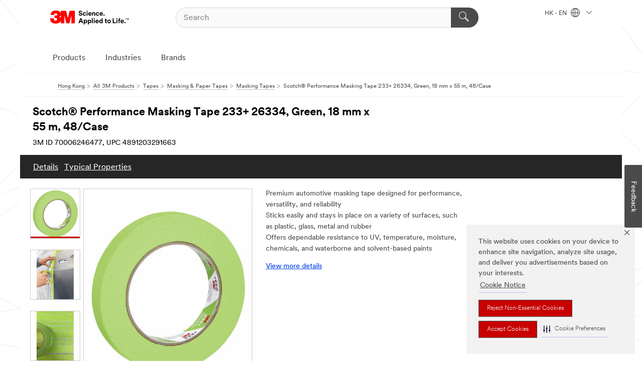

--- FILE ---
content_type: text/html; charset=UTF-8
request_url: https://www.3m.com.hk/3M/en_HK/p/d/v000180750/
body_size: 17675
content:
<!DOCTYPE html>
<html lang="en-HK">
 <head><meta http-equiv="X-UA-Compatible" content="IE=EDGE"><script type="text/javascript" src="https://cdn-prod.securiti.ai/consent/auto_blocking/0638aaa2-354a-44c0-a777-ea4db9f7bf8a/6d3a100f-42ec-432a-9c9b-3438d341d423.js"></script><script>(function(){var s=document.createElement('script');s.src='https://cdn-prod.securiti.ai/consent/cookie-consent-sdk-loader.js';s.setAttribute('data-tenant-uuid', '0638aaa2-354a-44c0-a777-ea4db9f7bf8a');s.setAttribute('data-domain-uuid', '6d3a100f-42ec-432a-9c9b-3438d341d423');s.setAttribute('data-backend-url', 'https://app.securiti.ai');s.setAttribute('data-skip-css', 'false');s.defer=true;var parent_node=document.head || document.body;parent_node.appendChild(s);})()</script><script src="https://tags.tiqcdn.com/utag/3m/3m-gca/prod/utag.sync.js"></script><script>if (typeof utag_data == 'undefined') utag_data = {};</script><style>.MMM--site-bd .mds-wrapper p{margin:0;}.mds-wrapper .mds-titleWithText_content--body p, .mds-wrapper .mds-stackableimages_container--content p, .mds-wrapper .mds-content-cards_grid_card_body .mds-font_body p, .mds-wrapper .mds-contentCTA_content--body p, .mds-wrapper .mds-accordion_content--text>p, .mds-wrapper .mds-tabs_items--content>div>p, .mds-wrapper .mds-verticaltabs_content--text>p{margin-bottom:15px;}.MMM--site-bd .mds-wrapper .mds-margin_large--bottom{margin-bottom: 20px;}.MMM--site-bd .mds-wrapper .mds-margin_large--top{margin-top: 20px;}.MMM--site-bd .mds-wrapper ol{margin:0;}.MMM--site-bd .mds-wrapper .mds-titleWithText_content--body ol, .MMM--site-bd .mds-wrapper .mds-titleWithText_content--body ul, .MMM--site-bd .mds-wrapper .mds-stackableimages_container--content ol, .MMM--site-bd .mds-wrapper .mds-stackableimages_container--content ul, .MMM--site-bd .mds-wrapper .mds-content-cards_grid_card_body .mds-font_body ol, .MMM--site-bd .mds-wrapper .mds-content-cards_grid_card_body .mds-font_body ul, .MMM--site-bd .mds-wrapper .mds-contentCTA_content--body ol, .MMM--site-bd .mds-wrapper .mds-contentCTA_content--body ul, .MMM--site-bd .mds-wrapper .mds-accordion_content--text>ol, .MMM--site-bd .mds-wrapper .mds-accordion_content--text>ul, .MMM--site-bd .mds-wrapper .mds-tabs_items--content>div>ol, .MMM--site-bd .mds-wrapper .mds-tabs_items--content>div>ul, .MMM--site-bd .mds-wrapper .mds-verticaltabs_content--text>ol, .MMM--site-bd .mds-wrapper .mds-verticaltabs_content--text>ul{padding-left: 22px;}</style>
<title>Scotch® Performance Masking Tape 233+ 26334, Green, 18 mm x 55 m, 48/Case | 3M Hong Kong</title>
  <meta charset="utf-8">
  <meta name="viewport" content="width=device-width, initial-scale=1.0">
<meta name="DCSext.Business" content="Safety & Industrial Bus Group">
<meta name="DCSext.CDC" content="BK">
<meta name="DCSext.Hierarchy" content="GPH10638">
<meta name="DCSext.SnapsPdp" content="Scotch® Performance Masking Tape 233+ 26334, Green, 18 mm x 55 m, 48/Case">
<meta name="DCSext.ewcd_url" content="Z6_79L2HO02KO3O10Q639V7L0A534 | Z6_79L2HO02KGK950QDQVV0FC16D2">
<meta name="DCSext.locale" content="en_HK">
<meta name="DCSext.page" content="CORP_SNAPS_GPH_enHK">
<meta name="DCSext.platform" content="FUZE">
<meta name="DCSext.site" content="CORP_SNAPS_GPH">
<meta name="Discontinued" content="false">
<meta name="WT.cg_n" content="Product Detail Page">
<meta name="WT.dcsvid" content="">
<meta name="WT.pn_sku" content="70006246477">
<meta name="application-name" content="MMM-ext">
<meta name="baseurl" content="https://www.3m.com.hk/3M/en_HK/p/">
<meta name="dc_coverage" content="HK">
<meta name="description" content="3M™ Performance Green Masking Tape 233+ is a premium paper masking tape, designed to perfom with collision repair, marine and other paint repair applications.  It holds strong on a variety of surfaces, yet removes cleanly, without adhesive transfer or residue. It is high conformable and provides excellent performance for challenging paint masking jobs.  It can be used on all typical car surfaces and with water or solvent based paint systems.">
<meta name="entity.categoryId" content="GPH10638">
<meta name="format-detection" content="telephone=no">
<meta name="generatedBySNAPS" content="true">
<meta http-equiv="cleartype" content="on">
<meta http-equiv="format-detection" content="telephone=no">
<meta http-equiv="imagetoolbar" content="no">
<meta name="isChild" content="true">
<meta name="isParent" content="false">
<meta name="mmm_id" content="70006246477">
<meta name="mmmsite" content="CORP_SNAPS_GPH">
<meta name="og:description" content="3M™ Performance Green Masking Tape 233+ is a premium paper masking tape, designed to perfom with collision repair, marine and other paint repair applications.  It holds strong on a variety of surfaces, yet removes cleanly, without adhesive transfer or residue. It is high conformable and provides excellent performance for challenging paint masking jobs.  It can be used on all typical car surfaces and with water or solvent based paint systems.">
<meta name="og:image" content="https://multimedia.3m.com/mws/media/238154J/3m-performance-green-masking-tape-233-18mm.jpg">
<meta name="og:title" content="Scotch® Performance Masking Tape 233+ 26334, Green, 18 mm x 55 m, 48/Case">
<meta name="og:url" content="https://www.3m.com.hk/3M/en_HK/p/d/v000180750/">
<meta name="pageType" content="FuzeProductDetail">
<meta name="mmm:serp" content="https://www.3m.com.hk/3M/en_HK/p/d/v000180750/"/>
<link rel="canonical" href="https://www.3m.com.hk/3M/en_HK/p/d/v000180750/" /><!--  <PageMap><DataObject type="server"><Attribute name="node">fd-3 | WebSphere_Portal</Attribute>
<Attribute name="placeUniquename">CORP_SNAPS_GPH</Attribute>
<Attribute name="sitebreadcrumb">Z6_79L2HO02KGK950QDQVV0FC16D2</Attribute>
<Attribute name="themeVersion">2025.12</Attribute>
<Attribute name="pageUniquename">CORP_SNAPS_GPH_enHK</Attribute>
</DataObject>
<DataObject type="page"><Attribute name="site">Z6_79L2HO02KO3O10Q639V7L0A534 | CORP_SNAPS_GPH</Attribute>
<Attribute name="currentpage">Z6_79L2HO02KGK950QDQVV0FC16D2</Attribute>
<Attribute name="currentuniquename">CORP_SNAPS_GPH_enHK</Attribute>
</DataObject>
</PageMap> --><link rel="shortcut icon" type="image/ico" href="/favicon.ico" />
<link rel="apple-touch-icon-precomposed" sizes="57x57" href="/3m_theme_assets/themes/3MTheme/assets/images/unicorn/3M_Bookmark_Icon_57x57.png" />
<link rel="apple-touch-icon-precomposed" sizes="60x60" href="/3m_theme_assets/themes/3MTheme/assets/images/unicorn/3M_Bookmark_Icon_60x60.png" />
<link rel="apple-touch-icon-precomposed" sizes="72x72" href="/3m_theme_assets/themes/3MTheme/assets/images/unicorn/3M_Bookmark_Icon_72x72.png" />
<link rel="apple-touch-icon-precomposed" sizes="76x76" href="/3m_theme_assets/themes/3MTheme/assets/images/unicorn/3M_Bookmark_Icon_76x76.png" />
<link rel="apple-touch-icon-precomposed" sizes="114x114" href="/3m_theme_assets/themes/3MTheme/assets/images/unicorn/3M_Bookmark_Icon_114x114.png" />
<link rel="apple-touch-icon-precomposed" sizes="120x120" href="/3m_theme_assets/themes/3MTheme/assets/images/unicorn/3M_Bookmark_Icon_120x120.png" />
<link rel="apple-touch-icon-precomposed" sizes="144x144" href="/3m_theme_assets/themes/3MTheme/assets/images/unicorn/3M_Bookmark_Icon_144x144.png" />
<link rel="apple-touch-icon-precomposed" sizes="152x152" href="/3m_theme_assets/themes/3MTheme/assets/images/unicorn/3M_Bookmark_Icon_152x152.png" />
<link rel="apple-touch-icon-precomposed" sizes="180x180" href="/3m_theme_assets/themes/3MTheme/assets/images/unicorn/3M_Bookmark_Icon_180x180.png" />
<meta name="msapplication-TileColor" content="#ffffff" />
<meta name="msapplication-square70x70logo" content="/3m_theme_assets/themes/3MTheme/assets/images/unicorn/smalltile.png" />
<meta name="msapplication-square150x150logo" content="/3m_theme_assets/themes/3MTheme/assets/images/unicorn/mediumtile.png" />
<meta name="msapplication-wide310x150logo" content="/3m_theme_assets/themes/3MTheme/assets/images/unicorn/widetile.png" />
<meta name="msapplication-square310x310logo" content="/3m_theme_assets/themes/3MTheme/assets/images/unicorn/largetile.png" />
<link rel="alternate" hreflang="es-GT" href="https://www.3m.com.gt/3M/es_GT/p/dc/v000180750/" /><link rel="alternate" hreflang="es-MX" href="https://www.3m.com.mx/3M/es_MX/p/dc/v000180750/" /><link rel="alternate" hreflang="fr-BE" href="https://www.3mbelgique.be/3M/fr_BE/p/dc/v000180750/" /><link rel="alternate" hreflang="es-PA" href="https://www.3m.com.pa/3M/es_PA/p/dc/v000180750/" /><link rel="alternate" hreflang="zh-TW" href="https://www.3m.com.tw/3M/zh_TW/p/dc/v000180750/" /><link rel="alternate" hreflang="zh-HK" href="https://www.3m.com.hk/3M/zh_HK/p/d/v000180750/" /><link rel="alternate" hreflang="es-HN" href="https://www.3m.com.hn/3M/es_HN/p/dc/v000180750/" /><link rel="alternate" hreflang="en-KW" href="https://www.3m.com.kw/3M/en_KW/p/dc/v000180750/" /><link rel="alternate" hreflang="hu-HU" href="https://www.3mmagyarorszag.hu/3M/hu_HU/p/dc/v000180750/" /><link rel="alternate" hreflang="es-CL" href="https://www.3mchile.cl/3M/es_CL/p/d/v000180750/" /><link rel="alternate" hreflang="da-DK" href="https://www.3mdanmark.dk/3M/da_DK/p/dc/v000180750/" /><link rel="alternate" hreflang="tr-TR" href="https://www.3m.com.tr/3M/tr_TR/p/dc/v000180750/" /><link rel="alternate" hreflang="en-JM" href="https://www.3m.com.jm/3M/en_JM/p/dc/v000180750/" /><link rel="alternate" hreflang="pt-PT" href="https://www.3m.com.pt/3M/pt_PT/p/dc/v000180750/" /><link rel="alternate" hreflang="en-US" href="https://www.3m.com/3M/en_US/p/dc/v000180750/" /><link rel="alternate" hreflang="sv-SE" href="https://www.3msverige.se/3M/sv_SE/p/dc/v000180750/" /><link rel="alternate" hreflang="es-BO" href="https://www.3m.com.bo/3M/es_BO/p/dc/v000180750/" /><link rel="alternate" hreflang="es-DO" href="https://www.3m.com.do/3M/es_DO/p/dc/v000180750/" /><link rel="alternate" hreflang="es-UY" href="https://www.3m.com.uy/3M/es_UY/p/dc/v000180750/" /><link rel="alternate" hreflang="de-CH" href="https://www.3mschweiz.ch/3M/de_CH/p/dc/v000180750/" /><link rel="alternate" hreflang="en-HR" href="https://www.3m.com.hr/3M/hr_HR/p/dc/v000180750/" /><link rel="alternate" hreflang="en-LV" href="https://www.3m.com.lv/3M/lv_LV/p/dc/v000180750/" /><link rel="alternate" hreflang="fi-FI" href="https://www.3msuomi.fi/3M/fi_FI/p/dc/v000180750/" /><link rel="alternate" hreflang="en-IL" href="https://www.3misrael.co.il/3M/en_IL/p/dc/v000180750/" /><link rel="alternate" hreflang="en-PR" href="https://www.3m.com.pr/3M/en_PR/p/dc/v000180750/" /><link rel="alternate" hreflang="fr-FR" href="https://www.3mfrance.fr/3M/fr_FR/p/dc/v000180750/" /><link rel="alternate" hreflang="de-AT" href="https://www.3maustria.at/3M/de_AT/p/dc/v000180750/" /><link rel="alternate" hreflang="fr-CH" href="https://www.3msuisse.ch/3M/fr_CH/p/dc/v000180750/" /><link rel="alternate" hreflang="no-NO" href="https://www.3mnorge.no/3M/no_NO/p/dc/v000180750/" /><link rel="alternate" hreflang="en-LB" href="https://www.3m.com/3M/en_LB/p/dc/v000180750/" /><link rel="alternate" hreflang="nl-NL" href="https://www.3mnederland.nl/3M/nl_NL/p/dc/v000180750/" /><link rel="alternate" hreflang="fr-CA" href="https://www.3mcanada.ca/3M/fr_CA/p/dc/v000180750/" /><link rel="alternate" hreflang="es-CR" href="https://www.3m.co.cr/3M/es_CR/p/dc/v000180750/" /><link rel="alternate" hreflang="en-MY" href="https://www.3m.com.my/3M/en_MY/p/dc/v000180750/" /><link rel="alternate" hreflang="es-SV" href="https://www.3m.com.sv/3M/es_SV/p/dc/v000180750/" /><link rel="alternate" hreflang="de-DE" href="https://www.3mdeutschland.de/3M/de_DE/p/dc/v000180750/" /><link rel="alternate" hreflang="en-BG" href="https://www.3mbulgaria.bg/3M/bg_BG/p/dc/v000180750/" /><link rel="alternate" hreflang="cs-CZ" href="https://www.3m.cz/3M/cs_CZ/p/dc/v000180750/" /><link rel="alternate" hreflang="en-AE" href="https://www.3mae.ae/3M/en_AE/p/dc/v000180750/" /><link rel="alternate" hreflang="pl-PL" href="https://www.3mpolska.pl/3M/pl_PL/p/dc/v000180750/" /><link rel="alternate" hreflang="en-RS" href="https://www.3m.co.rs/3M/sr_RS/p/dc/v000180750/" /><link rel="alternate" hreflang="en-EE" href="https://www.3m.com.ee/3M/et_EE/p/dc/v000180750/" /><link rel="alternate" hreflang="sk-SK" href="https://www.3mslovensko.sk/3M/sk_SK/p/dc/v000180750/" /><link rel="alternate" hreflang="en-HK" href="https://www.3m.com.hk/3M/en_HK/p/d/v000180750/" /><link rel="alternate" hreflang="en-RO" href="https://www.3m.com.ro/3M/ro_RO/p/dc/v000180750/" /><link rel="alternate" hreflang="en-IE" href="https://www.3mireland.ie/3M/en_IE/p/dc/v000180750/" /><link rel="alternate" hreflang="en-CA" href="https://www.3mcanada.ca/3M/en_CA/p/dc/v000180750/" /><link rel="alternate" hreflang="en-PK" href="https://www.3m.com.pk/3M/en_PK/p/dc/v000180750/" /><link rel="alternate" hreflang="nl-BE" href="https://www.3mbelgie.be/3M/nl_BE/p/dc/v000180750/" /><link rel="alternate" hreflang="es-ES" href="https://www.3m.com.es/3M/es_ES/p/dc/v000180750/" /><link rel="alternate" hreflang="en-MA" href="https://www.3mmaroc.ma/3M/fr_MA/p/dc/v000180750/" /><link rel="alternate" hreflang="ja-JP" href="https://www.3mcompany.jp/3M/ja_JP/p/dc/v000180750/" /><link rel="alternate" hreflang="es-CO" href="https://www.3m.com.co/3M/es_CO/p/d/v000180750/" /><link rel="alternate" hreflang="en-SI" href="https://www.3m.com/3M/sl_SI/p/dc/v000180750/" /><link rel="alternate" hreflang="en-QA" href="https://www.3m.com.qa/3M/en_QA/p/dc/v000180750/" /><link rel="alternate" hreflang="en-KZ" href="https://www.3mkazakhstan.com/3M/ru_KZ/p/dc/v000180750/" /><link rel="alternate" hreflang="en-LT" href="https://www.3mlietuva.lt/3M/lt_LT/p/dc/v000180750/" /><link rel="alternate" hreflang="es-PY" href="https://www.3m.com.py/3M/es_PY/p/dc/v000180750/" /><link rel="alternate" hreflang="en-GR" href="https://www.3mhellas.gr/3M/el_GR/p/dc/v000180750/" /><link rel="alternate" hreflang="es-EC" href="https://www.3m.com.ec/3M/es_EC/p/dc/v000180750/" /><link rel="alternate" hreflang="es-NI" href="https://www.3m.com.ni/3M/es_NI/p/dc/v000180750/" /><link rel="alternate" hreflang="en-TT" href="https://www.3m.com.tt/3M/en_TT/p/dc/v000180750/" /><link rel="alternate" hreflang="es-PE" href="https://www.3m.com.pe/3M/es_PE/p/dc/v000180750/" /><link rel="alternate" hreflang="en-PH" href="https://www.3mphilippines.com.ph/3M/en_PH/p/dc/v000180750/" /><link rel="alternate" hreflang="en-GB" href="https://www.3m.co.uk/3M/en_GB/p/dc/v000180750/" /><link rel="stylesheet" href="/3m_theme_assets/themes/3MTheme/assets/css/build/phoenix.css?v=3.183.0" />
<link rel="stylesheet" href="/3m_theme_assets/themes/3MTheme/assets/css/unicorn-icons.css?v=3.183.0" />
<link rel="stylesheet" media="print" href="/3m_theme_assets/themes/3MTheme/assets/css/build/unicorn-print.css?v=3.183.0" />
<link rel="stylesheet" href="/3m_theme_assets/static/MDS/mammoth.css?v=3.183.0" />
<!--[if IE]><![endif]-->
<!--[if (IE 8)|(IE 7)]>
<script type="text/javascript">
document.getElementById("js-main_style").setAttribute("href", "");
</script>

<![endif]-->
<!--[if lte IE 6]><![endif]-->
<script type="text/javascript" src="/3m_theme_assets/themes/3MTheme/assets/scripts/mmmSettings.js"></script><link rel="stylesheet" href="/3m_theme_assets/themes/3MTheme/assets/css/build/gsn.css" />
<link rel="stylesheet" href="/3m_theme_assets/themes/3MTheme/assets/css/static/MyAccountDropdown/MyAccountDropdown.css" />


<script>(window.BOOMR_mq=window.BOOMR_mq||[]).push(["addVar",{"rua.upush":"false","rua.cpush":"false","rua.upre":"false","rua.cpre":"false","rua.uprl":"false","rua.cprl":"false","rua.cprf":"false","rua.trans":"","rua.cook":"false","rua.ims":"false","rua.ufprl":"false","rua.cfprl":"false","rua.isuxp":"false","rua.texp":"norulematch","rua.ceh":"false","rua.ueh":"false","rua.ieh.st":"0"}]);</script>
                              <script>!function(e){var n="https://s.go-mpulse.net/boomerang/";if("False"=="True")e.BOOMR_config=e.BOOMR_config||{},e.BOOMR_config.PageParams=e.BOOMR_config.PageParams||{},e.BOOMR_config.PageParams.pci=!0,n="https://s2.go-mpulse.net/boomerang/";if(window.BOOMR_API_key="UWRYR-C88R8-XEZDS-AZ97P-LXP2F",function(){function e(){if(!o){var e=document.createElement("script");e.id="boomr-scr-as",e.src=window.BOOMR.url,e.async=!0,i.parentNode.appendChild(e),o=!0}}function t(e){o=!0;var n,t,a,r,d=document,O=window;if(window.BOOMR.snippetMethod=e?"if":"i",t=function(e,n){var t=d.createElement("script");t.id=n||"boomr-if-as",t.src=window.BOOMR.url,BOOMR_lstart=(new Date).getTime(),e=e||d.body,e.appendChild(t)},!window.addEventListener&&window.attachEvent&&navigator.userAgent.match(/MSIE [67]\./))return window.BOOMR.snippetMethod="s",void t(i.parentNode,"boomr-async");a=document.createElement("IFRAME"),a.src="about:blank",a.title="",a.role="presentation",a.loading="eager",r=(a.frameElement||a).style,r.width=0,r.height=0,r.border=0,r.display="none",i.parentNode.appendChild(a);try{O=a.contentWindow,d=O.document.open()}catch(_){n=document.domain,a.src="javascript:var d=document.open();d.domain='"+n+"';void(0);",O=a.contentWindow,d=O.document.open()}if(n)d._boomrl=function(){this.domain=n,t()},d.write("<bo"+"dy onload='document._boomrl();'>");else if(O._boomrl=function(){t()},O.addEventListener)O.addEventListener("load",O._boomrl,!1);else if(O.attachEvent)O.attachEvent("onload",O._boomrl);d.close()}function a(e){window.BOOMR_onload=e&&e.timeStamp||(new Date).getTime()}if(!window.BOOMR||!window.BOOMR.version&&!window.BOOMR.snippetExecuted){window.BOOMR=window.BOOMR||{},window.BOOMR.snippetStart=(new Date).getTime(),window.BOOMR.snippetExecuted=!0,window.BOOMR.snippetVersion=12,window.BOOMR.url=n+"UWRYR-C88R8-XEZDS-AZ97P-LXP2F";var i=document.currentScript||document.getElementsByTagName("script")[0],o=!1,r=document.createElement("link");if(r.relList&&"function"==typeof r.relList.supports&&r.relList.supports("preload")&&"as"in r)window.BOOMR.snippetMethod="p",r.href=window.BOOMR.url,r.rel="preload",r.as="script",r.addEventListener("load",e),r.addEventListener("error",function(){t(!0)}),setTimeout(function(){if(!o)t(!0)},3e3),BOOMR_lstart=(new Date).getTime(),i.parentNode.appendChild(r);else t(!1);if(window.addEventListener)window.addEventListener("load",a,!1);else if(window.attachEvent)window.attachEvent("onload",a)}}(),"".length>0)if(e&&"performance"in e&&e.performance&&"function"==typeof e.performance.setResourceTimingBufferSize)e.performance.setResourceTimingBufferSize();!function(){if(BOOMR=e.BOOMR||{},BOOMR.plugins=BOOMR.plugins||{},!BOOMR.plugins.AK){var n=""=="true"?1:0,t="",a="ck7y3iaxyzh3s2lm3gba-f-70ea044f5-clientnsv4-s.akamaihd.net",i="false"=="true"?2:1,o={"ak.v":"39","ak.cp":"832420","ak.ai":parseInt("281472",10),"ak.ol":"0","ak.cr":9,"ak.ipv":4,"ak.proto":"h2","ak.rid":"779544d6","ak.r":47376,"ak.a2":n,"ak.m":"dscx","ak.n":"essl","ak.bpcip":"18.191.141.0","ak.cport":59048,"ak.gh":"23.200.85.101","ak.quicv":"","ak.tlsv":"tls1.3","ak.0rtt":"","ak.0rtt.ed":"","ak.csrc":"-","ak.acc":"","ak.t":"1768741250","ak.ak":"hOBiQwZUYzCg5VSAfCLimQ==q5g/[base64]/SUS/fXMaIJdtPax/enzGemGl9sEKtl87DEMMLIutd7I9YdgudQP5ciVEK2olvK3vdqlX20mtWkbqghJIo9qTeyg5MIEtY0YLI/nWb74elccjHsSpEpekto+b2rCV9CH1okpPMmYCtdlg+GdLWfFLHipbzGNHm2f4hH3FwvWz8Ae6CJKo6Tp5/R7aR7zrV9cLfmjXAhKdJfLo=","ak.pv":"279","ak.dpoabenc":"","ak.tf":i};if(""!==t)o["ak.ruds"]=t;var r={i:!1,av:function(n){var t="http.initiator";if(n&&(!n[t]||"spa_hard"===n[t]))o["ak.feo"]=void 0!==e.aFeoApplied?1:0,BOOMR.addVar(o)},rv:function(){var e=["ak.bpcip","ak.cport","ak.cr","ak.csrc","ak.gh","ak.ipv","ak.m","ak.n","ak.ol","ak.proto","ak.quicv","ak.tlsv","ak.0rtt","ak.0rtt.ed","ak.r","ak.acc","ak.t","ak.tf"];BOOMR.removeVar(e)}};BOOMR.plugins.AK={akVars:o,akDNSPreFetchDomain:a,init:function(){if(!r.i){var e=BOOMR.subscribe;e("before_beacon",r.av,null,null),e("onbeacon",r.rv,null,null),r.i=!0}return this},is_complete:function(){return!0}}}}()}(window);</script></head>
<body class="MMM--bodyContain MMM--body_1440"><div class="MMM--skipMenu" id="top"><ul class="MMM--skipList"><li><a href="#js-gsnMenu">Go to HK Navigation</a></li><li><a href="#ssnMenu">Go to CORP_SNAPS_GPH Navigation</a></li><li><a href="#pageContent">Go to Page Content</a></li><li><a href="#js-searchBar">Go to Search</a></li><li><a href="#help--links">Go to Contact Information</a></li><li><a href="/3M/en_HK/company-hk/site-map/">Go to Site Map</a></li></ul>
</div>

    <div id="js-bodyWrapper" class="MMM--themeWrapper">
        <div class="m-dropdown-list_overlay"></div>
    <nav class="m-nav">      
      <div class="is-header_container h-fitWidth m-header_container">
        <div class="m-header">          
          <a href="/3M/en_HK/company-hk/" aria-label="3M Logo - Opens in a new window" class="is-3MLogo m-header_logo l-smallMarginRight h-linkNoUnderline l-centerVertically" title="3M in Hong Kong">
            <img class="h-onDesktop m-header_logoImg" src="/3m_theme_assets/themes/3MTheme/assets/images/unicorn/Logo.svg" alt="3M Logo" />
            <img class="h-notOnDesktop l-img" src="/3m_theme_assets/themes/3MTheme/assets/images/unicorn/Logo_mobile.png" alt="3M Logo" />
          </a>                          

          

<div class="m-header_search l-smallMarginRight">
  <form class="h-fitHeight" id="typeahead-root" action="/3M/en_HK/p/">
    <input id="js-searchBar" class="m-header_searchbar h-fitWidth h-fitHeight l-centerVertically is-searchbar" name="Ntt" type="search" placeholder="Search" aria-label="Search">
    <button class="m-header_searchbutton" type="submit" value="Search" aria-label="Search">
      <i class="MMM--icn MMM--icn_search color--white"></i>
    </button>
  </form>
</div>


          <div style="display: inline-block" class="h-notOnDesktop">
            <div class="m-header_menu l-centerVertically h-notOnDesktop">
              <a href="#" class="h-linkNoUnderline link--dark is-header_menuLink is-collapsed m-header_menuLink" aria-haspopup="true" aria-controls="navOptions" aria-label="Open Navigation" data-openlabel="Open Navigation" data-closelabel="Close">
                <i class="MMM--icn MMM--icn_hamburgerMenu is-header_menuIcon m-header_menuIcn"></i>
              </a>
              <i class="MMM--icn MMM--icn_close link--dark m-header_hiddenIcn m-header_menuIcn"></i>
            </div>
          </div>
          <div class="m-header--fix"></div>
        </div>
                
        
        <div class="m-header-madbar h-notOnDesktop">
          <div class="MAD-Bar">
            <div class="m-account mad-section">
              
            </div>
          </div>
        </div>
                
        <div class="m-header_overlay"></div>
        
        <!-- Profile Management Pop-Up -->

        <div class="is-dropdown h-hidden m-navbar_container">
          <div class="m-navbar_overlay h-fitHeight h-notOnMobile is-overlay h-notOnDesktop"></div>
          <div class="m-navbar">
            <div class="m-navbar_level-1 js-navbar_level-1">

              
              <div class="m-navbar_localization l-centerVertically">
                <a href="#" class="link--dark l-centerVertically is-localeToggle">HK - EN
                  <i class="MMM--icn MMM--icn_localizationGlobe l-centerVertically m-navbar_localGlobe" style="padding-left: 5px;"></i>
                  <i class="MMM--icn MMM--icn_down_arrow h-onDesktop" style="padding-left: 10px; font-size: 11px;"></i></a>
              </div>
              <div id="js-gsnMenu" class="m-navbar_nav">

                
<ul id="navOptions" role="menubar">
<li class="m-navbar_listItem">
        <a href="#" id="navbar_link-products" class="is-navbar_link m-navbar_link" aria-haspopup="true" aria-expanded="false">Products</a>
      </li><li class="m-navbar_listItem">
        <a href="#" id="navbar_link-industries" class="is-navbar_link m-navbar_link" aria-haspopup="true" aria-expanded="false">Industries</a>
      </li><li class="m-navbar_listItem">
        <a href="#" id="navbar_link-brands" class="is-navbar_link m-navbar_link" aria-haspopup="true" aria-expanded="false">Brands</a>
      </li>
</ul>
<div class="m-navbar_localOverlay is-localePopUp h-hidden">
  <div class="m-navbar_localPopup m-navbar_popup font--standard" aria-modal="true" role="dialog" aria-label="language switcher dialog">
    <button
      class="m-navbar-localClose m-btn--close color--silver is-close h-notOnDesktop"
      aria-label="Close"><i class="MMM--icn MMM--icn_close"></i></button>
    <div class="font--standard m-navbar_popupTitle">3M in Hong Kong</div>
    <form>
      <div class="font--standard m-navbar_popupOptions"><input type="radio" name="locale" value="https://www.3m.com.hk/3M/en_HK/p/d/v000180750/" id="locale-hk-en" class="m-radioInput" checked>
      	    <label class="m-radioInput_label" for="locale-hk-en">English - EN</label><br><input type="radio" name="locale" value="https://www.3m.com.hk/3M/zh_HK/p/d/v000180750/" id="locale-hk-zh" class="m-radioInput">
      	    <label class="m-radioInput_label" for="locale-hk-zh">中文 - ZH</label><br></div>
      <a href="https://www.3m.com/3M/en_US/select-location/" aria-label="Change 3M Location" class="link">Change 3M Location</a>
      <button type="submit" value="Submit" class="m-btn m-btn--red m-navbar_localeSave is-saveLocale">Save</button>
    </form>
  </div>
  <div class="m-overlay h-onDesktop is-close"></div>
</div>
              </div>
            </div>

            <div class="m-dropdown-list js-navbar_level-2">

              <!-- Dropdown Lists Header -->
<div class="m-dropdown-list_header">
  <button class="m-dropdown-list_backBtn js-dropdown-list_backBtn">
    <i class="MMM--icn MMM--icn_lt2"></i>
  </button>
  <div class="m-dropdown-list_title">
<label id="dropdown-list_products-title">Products</label>
      <label id="dropdown-list_industries-title">Industries</label>
      <label id="dropdown-list_brands-title">Brands</label>
      
  </div>
</div><!-- End of the dropdown list header --><ul id="products-list" class="l-dropdown-list_container" role="menu" aria-hidden="true"><li class="l-dropdown-list" role="menuitem">
      <a href="/3M/en_HK/p/c/abrasives/" aria-label="Abrasives" class="isInside MMM--basicLink">
        Abrasives
      </a>
    </li><li class="l-dropdown-list" role="menuitem">
      <a href="/3M/en_HK/p/c/adhesives/" aria-label="Adhesives, Sealants & Fillers" class="isInside MMM--basicLink">
        Adhesives, Sealants & Fillers
      </a>
    </li><li class="l-dropdown-list" role="menuitem">
      <a href="/3M/en_HK/p/c/automotive-parts-hardware/" aria-label="Automotive Parts & Hardware" class="isInside MMM--basicLink">
        Automotive Parts & Hardware
      </a>
    </li><li class="l-dropdown-list" role="menuitem">
      <a href="/3M/en_HK/p/c/building-materials/" aria-label="Building Materials" class="isInside MMM--basicLink">
        Building Materials
      </a>
    </li><li class="l-dropdown-list" role="menuitem">
      <a href="/3M/en_HK/p/c/cleaning-supplies/" aria-label="Cleaning Supplies" class="isInside MMM--basicLink">
        Cleaning Supplies
      </a>
    </li><li class="l-dropdown-list" role="menuitem">
      <a href="/3M/en_HK/p/c/coatings/" aria-label="Coatings" class="isInside MMM--basicLink">
        Coatings
      </a>
    </li><li class="l-dropdown-list" role="menuitem">
      <a href="/3M/en_HK/p/c/compounds-polishes/" aria-label="Compounds & Polishes" class="isInside MMM--basicLink">
        Compounds & Polishes
      </a>
    </li><li class="l-dropdown-list" role="menuitem">
      <a href="/3M/en_HK/p/c/dental-orthodontics/" aria-label="Dental & Orthodontics" class="isInside MMM--basicLink">
        Dental & Orthodontics
      </a>
    </li><li class="l-dropdown-list" role="menuitem">
      <a href="/3M/en_HK/p/c/electrical/" aria-label="Electrical" class="isInside MMM--basicLink">
        Electrical
      </a>
    </li><li class="l-dropdown-list" role="menuitem">
      <a href="/3M/en_HK/p/c/films-sheeting/" aria-label="Films & Sheeting" class="isInside MMM--basicLink">
        Films & Sheeting
      </a>
    </li><li class="l-dropdown-list" role="menuitem">
      <a href="/3M/en_HK/p/c/filtration-separation/" aria-label="Filtration & Separation" class="isInside MMM--basicLink">
        Filtration & Separation
      </a>
    </li><li class="l-dropdown-list" role="menuitem">
      <a href="/3M/en_HK/p/c/home/" aria-label="Home" class="isInside MMM--basicLink">
        Home
      </a>
    </li><li class="l-dropdown-list" role="menuitem">
      <a href="/3M/en_HK/p/c/insulation/" aria-label="Insulation" class="isInside MMM--basicLink">
        Insulation
      </a>
    </li><li class="l-dropdown-list" role="menuitem">
      <a href="/3M/en_HK/p/c/lab-supplies-testing/" aria-label="Lab Supplies & Testing" class="isInside MMM--basicLink">
        Lab Supplies & Testing
      </a>
    </li><li class="l-dropdown-list" role="menuitem">
      <a href="/3M/en_HK/p/c/lubricants/" aria-label="Lubricants" class="isInside MMM--basicLink">
        Lubricants
      </a>
    </li><li class="l-dropdown-list" role="menuitem">
      <a href="/3M/en_HK/p/c/medical/" aria-label="Medical" class="isInside MMM--basicLink">
        Medical
      </a>
    </li><li class="l-dropdown-list" role="menuitem">
      <a href="/3M/en_HK/p/c/office-supplies/" aria-label="Office Supplies" class="isInside MMM--basicLink">
        Office Supplies
      </a>
    </li><li class="l-dropdown-list" role="menuitem">
      <a href="/3M/en_HK/p/c/ppe/" aria-label="Personal Protective Equipment" class="isInside MMM--basicLink">
        Personal Protective Equipment
      </a>
    </li><li class="l-dropdown-list" role="menuitem">
      <a href="/3M/en_HK/p/c/signage-marking/" aria-label="Signage & Marking" class="isInside MMM--basicLink">
        Signage & Marking
      </a>
    </li><li class="l-dropdown-list" role="menuitem">
      <a href="/3M/en_HK/p/c/tapes/" aria-label="Tapes" class="isInside MMM--basicLink">
        Tapes
      </a>
    </li><li class="l-dropdown-list" role="menuitem">
      <a href="/3M/en_HK/p/c/tools-equipment/" aria-label="Tools & Equipment" class="isInside MMM--basicLink">
        Tools & Equipment
      </a>
    </li><li class="l-dropdown-list_last-item" role="menuitem"><a class="l-dropdown-list_view-all-products" href="/3M/en_HK/p/">View all 3M products</a>     
      <button class="m-btn js-backtoTopBtn">
        <i class="MMM--icn MMM--icn_arrowUp"></i>
      </button>
    </li></ul>
<ul id="industries-list" class="l-dropdown-list_container" role="menu" aria-hidden="true"><li class="l-dropdown-list" role="menuitem">
      <a href="/3M/en_HK/automotive-hk/" aria-label="Automotive" class="MMM--basicLink">
        Automotive
      </a>
    </li><li class="l-dropdown-list" role="menuitem">
      <a href="/3M/en_HK/commercial-solutions-hk/" aria-label="Commercial Solutions" class="MMM--basicLink">
        Commercial Solutions
      </a>
    </li><li class="l-dropdown-list" role="menuitem">
      <a href="/3M/en_HK/consumer-hk/" aria-label="Consumer Markets" class="MMM--basicLink">
        Consumer Markets
      </a>
    </li><li class="l-dropdown-list" role="menuitem">
      <a href="/3M/en_HK/design-construction-hk/" aria-label="Design & Construction" class="MMM--basicLink">
        Design & Construction
      </a>
    </li><li class="l-dropdown-list" role="menuitem">
      <a href="/3M/en_HK/electronics-hk/" aria-label="Electronics" class="MMM--basicLink">
        Electronics
      </a>
    </li><li class="l-dropdown-list" role="menuitem">
      <a href="/3M/en_HK/energy-hk/" aria-label="Energy" class="MMM--basicLink">
        Energy
      </a>
    </li><li class="l-dropdown-list" role="menuitem">
      <a href="/3M/en_HK/manufacturing-hk/" aria-label="Manufacturing" class="MMM--basicLink">
        Manufacturing
      </a>
    </li><li class="l-dropdown-list" role="menuitem">
      <a href="/3M/en_HK/safety-hk/" aria-label="Safety" class="MMM--basicLink">
        Safety
      </a>
    </li><li class="l-dropdown-list" role="menuitem">
      <a href="/3M/en_HK/transportation-hk/" aria-label="Transportation" class="MMM--basicLink">
        Transportation
      </a>
    </li><div class="l-dropdown-list_industries-image">
      <img class="img img_stretch mix-MMM--img_fancy" src="https://multimedia.3m.com/mws/media/1812021O/industry-feature-image.png" alt="An auto factory worker inspecting car production line.">
      <p>At 3M, we discover and innovate in nearly every industry to help solve problems around the world.</p>
    </div></ul>
<ul id="brands-list" class="l-dropdown-list_container" role="menu" aria-hidden="true"><li class="l-dropdown-list l-dropdown-list_brands" role="menuitem">  
      <div class="l-dropdown-logo_container">
        <div class="l-dropdown-logo_sprite">
          <img src="https://multimedia.3m.com/mws/media/1815182O/littmann-brand-logo.png" alt="3M™ Littmann® Stethoscopes">
        </div>
        <label class="l-dropdown-logo_label">3M™ Littmann® Stethoscopes</label>
      </div>  
      <div class="l-dropdown-links_container"><a class="m-btn m-btn--red m-btn--fullWidth" href="/3M/en_HK/p/c/b/littmann/" aria-label="3M™ Littmann® Stethoscopes Products" >Products</a>
      </div>
    </li><li class="l-dropdown-list l-dropdown-list_brands" role="menuitem">  
      <div class="l-dropdown-logo_container">
        <div class="l-dropdown-logo_sprite">
          <img src="https://multimedia.3m.com/mws/media/1952563O/command-hong-kong.png" alt="Command™">
        </div>
        <label class="l-dropdown-logo_label">Command™</label>
      </div>  
      <div class="l-dropdown-links_container"><a class="m-btn m-btn--red m-btn--fullWidth" href="/3M/en_HK/p/c/b/command/" aria-label="Command™ Products" >Products</a><a href="https://www.command.com.hk/3M/en_HK/command-hk/" class="m-btn m-btn--light m-btn--fullWidth" aria-label="Command™ Brand site">Brand site<i class="MMM--icn MMM--icn_arrowJump"></i></a>
      </div>
    </li><li class="l-dropdown-list l-dropdown-list_brands" role="menuitem">  
      <div class="l-dropdown-logo_container">
        <div class="l-dropdown-logo_sprite">
          <img src="https://multimedia.3m.com/mws/media/1815180O/filtrete-brand-logo.png" alt="Filterete™">
        </div>
        <label class="l-dropdown-logo_label">Filterete™</label>
      </div>  
      <div class="l-dropdown-links_container"><a class="m-btn m-btn--red m-btn--fullWidth" href="/3M/en_HK/p/c/b/filtrete/" aria-label="Filterete™ Products" >Products</a><a href="https://filtrete.3m.com.hk/3M/en_HK/filtrete-hk/" class="m-btn m-btn--light m-btn--fullWidth" aria-label="Filterete™ Brand site">Brand site<i class="MMM--icn MMM--icn_arrowJump"></i></a>
      </div>
    </li><li class="l-dropdown-list l-dropdown-list_brands" role="menuitem">  
      <div class="l-dropdown-logo_container">
        <div class="l-dropdown-logo_sprite">
          <img src="https://multimedia.3m.com/mws/media/1815181O/futuro-brand-logo.png" alt="Futuro™">
        </div>
        <label class="l-dropdown-logo_label">Futuro™</label>
      </div>  
      <div class="l-dropdown-links_container"><a class="m-btn m-btn--red m-btn--fullWidth" href="/3M/en_HK/p/c/b/futuro/" aria-label="Futuro™ Products" >Products</a><a href="https://www.futuro.com.hk/3M/en_HK/futuro-hk/" class="m-btn m-btn--light m-btn--fullWidth" aria-label="Futuro™ Brand site">Brand site<i class="MMM--icn MMM--icn_arrowJump"></i></a>
      </div>
    </li><li class="l-dropdown-list l-dropdown-list_brands" role="menuitem">  
      <div class="l-dropdown-logo_container">
        <div class="l-dropdown-logo_sprite">
          <img src="https://multimedia.3m.com/mws/media/1815183O/nexcare-brand-logo.png" alt="Nexcare™">
        </div>
        <label class="l-dropdown-logo_label">Nexcare™</label>
      </div>  
      <div class="l-dropdown-links_container"><a class="m-btn m-btn--red m-btn--fullWidth" href="/3M/en_HK/p/c/b/nexcare/" aria-label="Nexcare™ Products" >Products</a><a href="https://www.nexcare.com.hk/3M/en_HK/nexcare-hk/" class="m-btn m-btn--light m-btn--fullWidth" aria-label="Nexcare™ Brand site">Brand site<i class="MMM--icn MMM--icn_arrowJump"></i></a>
      </div>
    </li><li class="l-dropdown-list l-dropdown-list_brands" role="menuitem">  
      <div class="l-dropdown-logo_container">
        <div class="l-dropdown-logo_sprite">
          <img src="https://multimedia.3m.com/mws/media/1815184O/post-it-brand-logo.png" alt="Post-it®">
        </div>
        <label class="l-dropdown-logo_label">Post-it®</label>
      </div>  
      <div class="l-dropdown-links_container"><a class="m-btn m-btn--red m-btn--fullWidth" href="/3M/en_HK/p/c/b/post-it/" aria-label="Post-It® Products" >Products</a>
      </div>
    </li><li class="l-dropdown-list l-dropdown-list_brands" role="menuitem">  
      <div class="l-dropdown-logo_container">
        <div class="l-dropdown-logo_sprite">
          <img src="https://multimedia.3m.com/mws/media/1950553O/scotch-brite-hong-kong.png" alt="Scotch-Brite™">
        </div>
        <label class="l-dropdown-logo_label">Scotch-Brite™</label>
      </div>  
      <div class="l-dropdown-links_container"><a class="m-btn m-btn--red m-btn--fullWidth" href="/3M/en_HK/p/c/b/scotch-brite/" aria-label="Scotch-Brite™ Products" >Products</a><a href="https://www.scotch-brite.com.hk/3M/en_HK/scotch-brite-hk/" class="m-btn m-btn--light m-btn--fullWidth" aria-label="Scotch-Brite™ Brand site">Brand site<i class="MMM--icn MMM--icn_arrowJump"></i></a>
      </div>
    </li><li class="l-dropdown-list l-dropdown-list_brands" role="menuitem">  
      <div class="l-dropdown-logo_container">
        <div class="l-dropdown-logo_sprite">
          <img src="https://multimedia.3m.com/mws/media/1815185O/scotch-brand-brand-logo.png" alt="Scotch™">
        </div>
        <label class="l-dropdown-logo_label">Scotch™</label>
      </div>  
      <div class="l-dropdown-links_container"><a class="m-btn m-btn--red m-btn--fullWidth" href="/3M/en_HK/p/c/b/scotch/" aria-label="Scotch™ Products" >Products</a>
      </div>
    </li>  
  <li class="l-dropdown-list_viewbrands"></li>
</ul>

            </div>            
          </div>
        </div>
      </div>
    </nav>
    <div class="m-navbar_profileOverlay is-profileToggle is-close h-hidden"></div>
    <div class="m-navbar_signInOverlay m-overlay is-signInToggle is-close h-hidden"></div>
<div class="MMM--site-bd">
  <div class="MMM--grids" id="pageContent">
  <div class="MMM--siteNav">
  <div class="MMM--breadcrumbs_theme">
  <ol class="MMM--breadcrumbs-list" itemscope itemtype="https://schema.org/BreadcrumbList"><li itemprop="itemListElement" itemscope itemtype="https://schema.org/ListItem"><a href="/3M/en_HK/company-hk/" itemprop="item"><span itemprop="name">Hong Kong</span></a><i class="MMM--icn MMM--icn_breadcrumb"></i>
          <meta itemprop="position" content="1" /></li><li itemprop="itemListElement" itemscope itemtype="https://schema.org/ListItem"><a href="/3M/en_HK/p/" itemprop="item"><span itemprop="name">All 3M Products</span></a><i class="MMM--icn MMM--icn_breadcrumb"></i>
          <meta itemprop="position" content="2" /></li><li itemprop="itemListElement" itemscope itemtype="https://schema.org/ListItem"><a href="https://www.3m.com.hk/3M/en_HK/p/c/tapes/" itemprop="item"><span itemprop="name">Tapes</span></a><i class="MMM--icn MMM--icn_breadcrumb"></i>
          <meta itemprop="position" content="3" /></li><li itemprop="itemListElement" itemscope itemtype="https://schema.org/ListItem"><a href="https://www.3m.com.hk/3M/en_HK/p/c/tapes/masking-paper-tapes/" itemprop="item"><span itemprop="name">Masking & Paper Tapes</span></a><i class="MMM--icn MMM--icn_breadcrumb"></i>
          <meta itemprop="position" content="4" /></li><li itemprop="itemListElement" itemscope itemtype="https://schema.org/ListItem"><a href="https://www.3m.com.hk/3M/en_HK/p/c/tapes/masking-paper-tapes/masking-tapes/" itemprop="item"><span itemprop="name">Masking Tapes</span></a><i class="MMM--icn MMM--icn_breadcrumb"></i>
          <meta itemprop="position" content="5" /></li><li itemprop="itemListElement" itemscope itemtype="https://schema.org/ListItem"><span itemprop="name">Scotch® Performance Masking Tape 233+ 26334, Green, 18 mm x 55 m, 48/Case</span><link itemprop="url" href="#"><meta itemprop="position" content="6" /></li></ol>
  
</div>

        </div><div class="hiddenWidgetsDiv">
	<!-- widgets in this container are hidden in the UI by default -->
	<div class='component-container ibmDndRow hiddenWidgetsContainer id-Z7_79L2HO02KGK950QDQVV0FC16D7' name='ibmHiddenWidgets' ></div><div style="clear:both"></div>
</div>

<div class="MMM--grids">
  <div class='component-container MMM--grids-col_single MMM--grids-col ibmDndColumn id-Z7_79L2HO02KGK950QDQVV0FC16T0' name='ibmMainContainer' ><div class='component-control id-Z7_79L2HO02KGK950QDQVV0FC1M61' ><span id="Z7_79L2HO02KGK950QDQVV0FC1M61"></span><html><head><meta name="viewport" content="width=device-width"/><script>window.__INITIAL_DATA = {"isParent":false,"productDetails":{"hasMoreOptions":false,"imageUrl":"https://multimedia.3m.com/mws/media/238154J/3m-performance-green-masking-tape-233-18mm.jpg","altText":"Scotch(R) Performance Masking Tape 233+, 18 mm x 55 m","name":"Scotch® Performance Masking Tape 233+ 26334, Green, 18 mm x 55 m, 48/Case","bazaarVoiceProductFamily":["Scotch® Performance Masking Tape 233+"],"stockNumber":"70006246477","originalMmmid":"70006246477","upc":"4891203291663","shortDescription":"3M™ Performance Green Masking Tape 233+ is a premium paper masking tape, designed to perfom with collision repair, marine and other paint repair applications.  It holds strong on a variety of surfaces, yet removes cleanly, without adhesive transfer or residue. It is high conformable and provides excellent performance for challenging paint masking jobs.  It can be used on all typical car surfaces and with water or solvent based paint systems.","longDescription":"[base64]","divisionName":"Safety & Industrial Bus Group","divisionCode":"BK","categoryId":"GPH10638","industryId":"","canonical":"https://www.3m.com.hk/3M/en_HK/p/d/v000180750/","discontinued":false},"benefits":["Premium automotive masking tape designed for performance, versatility, and reliability","Sticks easily and stays in place on a variety of surfaces, such as plastic, glass, metal and rubber","Offers dependable resistance to UV, temperature, moisture, chemicals, and waterborne and solvent-based paints","Premium paper backing resists breaking, lifting, and edge curl for easy application","Easy to use and remove cleanly with less slivering, preventing transfers and bleed-throughs","Developed to provide high conformability with clean removal","Special backside release coating that minimizes unwind force, reducing wrinkling and paint blow-by","Non-solvent adhesive formulation"],"classificationAttributes":[{"label":"Acid Free","identifier":"attra651","values":["Yes"],"assignment":"techspec"},{"label":"Adhesive Color","identifier":"nspx413to8a0t","values":["Transparent"],"assignment":"techspec"},{"label":"Adhesive Type","identifier":"jhh7hmmlj7","values":["Rubber"],"assignment":"techspec"},{"label":"Applications","identifier":"6xxzw31vvz","values":["Overspray Protection","Aperture Masking","Masking Solution","Masking for Painting","Jamb Masking","Paint Masking"],"assignment":"techspec"},{"label":"Backing (Carrier) Material","identifier":"attrh112","values":["Crepe Paper"],"assignment":"techspec"},{"label":"Brands","identifier":"brand0","values":["3M™"]},{"label":"Clean Removal","identifier":"pvetd8","values":["Yes"],"assignment":"techspec"},{"label":"Core Material","identifier":"gsfvf4d133","values":["Paper"],"assignment":"techspec"},{"label":"Core Size (metric)","identifier":"attra1171","values":["74.7 mm"],"assignment":"techspec"},{"label":"Dispenser","identifier":"ntbb9911gq","values":["No"],"assignment":"techspec"},{"label":"Elongation at Break","identifier":"attra708","values":["14%"],"assignment":"techspec"},{"label":"Indoor/Outdoor","identifier":"vp079393j1","values":["Indoor"],"assignment":"techspec"},{"label":"Industries","identifier":"da_2szv3s9lqd","values":["Automotive"],"assignment":"marketing"},{"label":"Maximum Operating Temperature (Celsius)","identifier":"165tm02q5j","values":["121 °C"],"assignment":"techspec"},{"label":"Minimum Operating Temperature (Celsius)","identifier":"attrg211","values":["5 °C"],"assignment":"techspec"},{"label":"Opacity","identifier":"p1rvkns5mf8seu","values":["Opaque"],"assignment":"techspec"},{"label":"Overall Length (Metric)","identifier":"attrh778","values":["55 Meter"],"assignment":"techspec_dimensions"},{"label":"Overall Thickness (Metric)","identifier":"attrh771","values":["0.17 mm"],"assignment":"techspec_dimensions"},{"label":"Overall Width (Metric)","identifier":"attrh776","values":["18 mm"],"assignment":"techspec_dimensions"},{"label":"Performance Level","identifier":"np6os2lbbsk75","values":["Best"],"assignment":"marketing"},{"label":"Product Color","identifier":"attra1798","values":["Green"],"assignment":"techspec"},{"label":"Removal Time","identifier":"zs4cgxmw5z","values":["1 day"],"assignment":"techspec"},{"label":"Shelf Life","identifier":"gsk6dpr9nj","values":["24 Month"],"assignment":"techspec"},{"label":"Surface Type","identifier":"n1djom88c83u6o","values":["Rubber","Painted Surface","Plastic"],"assignment":"techspec"},{"label":"Tensile Strength (metric)","identifier":"attra347","values":["101 N/25mm"],"assignment":"techspec_dimensions"},{"label":"UV Resistant","identifier":"h4fjrz6398","values":["Yes"],"assignment":"techspec"},{"label":"Units per Case","identifier":"3ks7chm1dz","values":["48.0"],"assignment":"packaging"}],"breadCrumb":[{"value":"All Products","removeUrl":"https://www.3m.com.hk/3M/en_HK/p/","gphId":"GPH19999"},{"value":"Tapes","removeUrl":"https://www.3m.com.hk/3M/en_HK/p/c/tapes/","gphId":"GPH10113"},{"value":"Masking & Paper Tapes","removeUrl":"https://www.3m.com.hk/3M/en_HK/p/c/tapes/masking-paper-tapes/","gphId":"GPH11408"},{"value":"Masking Tapes","removeUrl":"https://www.3m.com.hk/3M/en_HK/p/c/tapes/masking-paper-tapes/masking-tapes/","gphId":"GPH10638"},{"value":"Scotch® Performance Masking Tape 233+ 26334, Green, 18 mm x 55 m, 48/Case"}],"media":[{"url":"https://multimedia.3m.com/mws/media/238154J/3m-performance-green-masking-tape-233-18mm.jpg","altText":"Scotch(R) Performance Masking Tape 233+, 18 mm x 55 m","usageCode":"main_image"},{"url":"https://multimedia.3m.com/mws/media/2051356J/scotch-performance-green-masking-tape-233.jpg","urlPattern":"https://multimedia.3m.com/mws/media/2051356<R>/scotch-performance-green-masking-tape-233.jpg","mimeType":"image/jpeg","altText":"application9.jpg","usageCode":"8","dmrId":"2051356"},{"url":"https://multimedia.3m.com/mws/media/2051362J/scotch-performance-green-masking-tape-233.jpg","urlPattern":"https://multimedia.3m.com/mws/media/2051362<R>/scotch-performance-green-masking-tape-233.jpg","mimeType":"image/jpeg","altText":"image1.jpg","usageCode":"8","dmrId":"2051362"},{"url":"https://multimedia.3m.com/mws/media/2367951J/3m-masking-application-green-high-performance-masking-tape-233-on-premium-masking-film.jpg","urlPattern":"https://multimedia.3m.com/mws/media/2367951<R>/3m-masking-application-green-high-performance-masking-tape-233-on-premium-masking-film.jpg","mimeType":"image/jpeg","altText":"3m-aad-233-on-premium-masking-film.jpg","usageCode":"8","dmrId":"2367951"}],"mediaMore":true,"moreOptions":{"baseId":"70006246477","terminalCategory":"GPH10638","totalSelected":1,"childHasCcSubId":false,"displayTable":false,"options":[]},"mediaOffset":3,"mediaMoreCount":2,"ctaInfo":{},"replacement":{"discontinued":false,"is_product_new":false},"keywords":[],"hreflang":{"en_KW":"https://www.3m.com.kw/3M/en_KW/p/dc/v000180750/","de_AT":"https://www.3maustria.at/3M/de_AT/p/dc/v000180750/","en_GR":"https://www.3mhellas.gr/3M/el_GR/p/dc/v000180750/","en_KZ":"https://www.3mkazakhstan.com/3M/ru_KZ/p/dc/v000180750/","es_EC":"https://www.3m.com.ec/3M/es_EC/p/dc/v000180750/","en_PH":"https://www.3mphilippines.com.ph/3M/en_PH/p/dc/v000180750/","cs_CZ":"https://www.3m.cz/3M/cs_CZ/p/dc/v000180750/","en_LB":"https://www.3m.com/3M/en_LB/p/dc/v000180750/","hu_HU":"https://www.3mmagyarorszag.hu/3M/hu_HU/p/dc/v000180750/","es_UY":"https://www.3m.com.uy/3M/es_UY/p/dc/v000180750/","en_PK":"https://www.3m.com.pk/3M/en_PK/p/dc/v000180750/","en_TT":"https://www.3m.com.tt/3M/en_TT/p/dc/v000180750/","es_MX":"https://www.3m.com.mx/3M/es_MX/p/dc/v000180750/","sk_SK":"https://www.3mslovensko.sk/3M/sk_SK/p/dc/v000180750/","en_PR":"https://www.3m.com.pr/3M/en_PR/p/dc/v000180750/","es_ES":"https://www.3m.com.es/3M/es_ES/p/dc/v000180750/","en_HK":"https://www.3m.com.hk/3M/en_HK/p/d/v000180750/","en_LT":"https://www.3mlietuva.lt/3M/lt_LT/p/dc/v000180750/","nl_NL":"https://www.3mnederland.nl/3M/nl_NL/p/dc/v000180750/","en_HR":"https://www.3m.com.hr/3M/hr_HR/p/dc/v000180750/","en_LV":"https://www.3m.com.lv/3M/lv_LV/p/dc/v000180750/","en_QA":"https://www.3m.com.qa/3M/en_QA/p/dc/v000180750/","nl_BE":"https://www.3mbelgie.be/3M/nl_BE/p/dc/v000180750/","sv_SE":"https://www.3msverige.se/3M/sv_SE/p/dc/v000180750/","da_DK":"https://www.3mdanmark.dk/3M/da_DK/p/dc/v000180750/","en_MA":"https://www.3mmaroc.ma/3M/fr_MA/p/dc/v000180750/","es_NI":"https://www.3m.com.ni/3M/es_NI/p/dc/v000180750/","en_IE":"https://www.3mireland.ie/3M/en_IE/p/dc/v000180750/","en_EE":"https://www.3m.com.ee/3M/et_EE/p/dc/v000180750/","en_US":"https://www.3m.com/3M/en_US/p/dc/v000180750/","en_AE":"https://www.3mae.ae/3M/en_AE/p/dc/v000180750/","es_BO":"https://www.3m.com.bo/3M/es_BO/p/dc/v000180750/","en_IL":"https://www.3misrael.co.il/3M/en_IL/p/dc/v000180750/","no_NO":"https://www.3mnorge.no/3M/no_NO/p/dc/v000180750/","en_MY":"https://www.3m.com.my/3M/en_MY/p/dc/v000180750/","pl_PL":"https://www.3mpolska.pl/3M/pl_PL/p/dc/v000180750/","fr_BE":"https://www.3mbelgique.be/3M/fr_BE/p/dc/v000180750/","tr_TR":"https://www.3m.com.tr/3M/tr_TR/p/dc/v000180750/","fr_FR":"https://www.3mfrance.fr/3M/fr_FR/p/dc/v000180750/","ja_JP":"https://www.3mcompany.jp/3M/ja_JP/p/dc/v000180750/","de_DE":"https://www.3mdeutschland.de/3M/de_DE/p/dc/v000180750/","es_SV":"https://www.3m.com.sv/3M/es_SV/p/dc/v000180750/","en_RO":"https://www.3m.com.ro/3M/ro_RO/p/dc/v000180750/","zh_TW":"https://www.3m.com.tw/3M/zh_TW/p/dc/v000180750/","de_CH":"https://www.3mschweiz.ch/3M/de_CH/p/dc/v000180750/","zh_HK":"https://www.3m.com.hk/3M/zh_HK/p/d/v000180750/","en_RS":"https://www.3m.co.rs/3M/sr_RS/p/dc/v000180750/","en_BG":"https://www.3mbulgaria.bg/3M/bg_BG/p/dc/v000180750/","es_CO":"https://www.3m.com.co/3M/es_CO/p/d/v000180750/","es_GT":"https://www.3m.com.gt/3M/es_GT/p/dc/v000180750/","en_JM":"https://www.3m.com.jm/3M/en_JM/p/dc/v000180750/","es_CL":"https://www.3mchile.cl/3M/es_CL/p/d/v000180750/","es_PE":"https://www.3m.com.pe/3M/es_PE/p/dc/v000180750/","fr_CA":"https://www.3mcanada.ca/3M/fr_CA/p/dc/v000180750/","es_CR":"https://www.3m.co.cr/3M/es_CR/p/dc/v000180750/","es_PA":"https://www.3m.com.pa/3M/es_PA/p/dc/v000180750/","fr_CH":"https://www.3msuisse.ch/3M/fr_CH/p/dc/v000180750/","en_SI":"https://www.3m.com/3M/sl_SI/p/dc/v000180750/","fi_FI":"https://www.3msuomi.fi/3M/fi_FI/p/dc/v000180750/","en_GB":"https://www.3m.co.uk/3M/en_GB/p/dc/v000180750/","es_HN":"https://www.3m.com.hn/3M/es_HN/p/dc/v000180750/","en_CA":"https://www.3mcanada.ca/3M/en_CA/p/dc/v000180750/","es_DO":"https://www.3m.com.do/3M/es_DO/p/dc/v000180750/","es_PY":"https://www.3m.com.py/3M/es_PY/p/dc/v000180750/","pt_PT":"https://www.3m.com.pt/3M/pt_PT/p/dc/v000180750/"},"translations":{"play":"Play","viewBuyingOptions":"View buying options","techDataSheet":"Tech Data Sheet","clearAll":"Clear all","chatUnavailable":"Chat unavailable","plusXMore":"+# more","userInstructions":"User Instructions","price":"Price","faq":"Frequently asked questions","options":"options","whereToBuy":"Where to buy","legalDisclaimer":"Legal disclaimer","viewLegalDisclaimer":"View legal disclaimer","productOptions":"Product options","replacedBy":"Replaced by","clickTapZoom":"Click or tap image to zoom in","upc":"UPC","hoverImageZoom":"Hover over image to zoom in","thankYouMessage":"Our Goal is to respond to your request within 24 hours. Some questions, however, may need further investigation to provide you with appropriate response.","viewMoreDetails":"View more details","notApplicable":"Not Applicable","productNameID":"Product Name and IDs","recentlyViewed":"Recently viewed","supportDescription":"Need help finding the right product for your project? Contact us if you need product, technical or application advice or want to collaborate with a 3M technical specialist {#}","showMore":"Show more","frequentBoughtTogether":"Related products","emailRequired":"Enter your email address","allResults":"All Results","lastName":"Last name (optional)","dragSpin":"Drag to spin","stockNumber":"Stock #","loveToHearFeedback":"We'd love to hear from you. Please leave us some feedback as we are always trying to improve our experiences. ","dimensionsClassifications":"Dimensions and Classifications ","disclaimerURL":"https://www.3m.com/3M/en_US/company-us/privacy-policy/","nsn":"NSN","availability":"Availability","matching":"matching","products":"Products","customerReviews":"Customer reviews","disclaimerOpening":"The information you provide on this Contact Us form will be used to respond to your request and as further described in our","pageTop":"Top","close":"Close","product":"product","more":"More","messageUsHeader":"Message us","change":"Change","viewAllProductOptions":"View all X product options","highlights":"Highlights","safetyDataSheet":"Safety Data Sheet","specificationsAlternate":"Typical Properties","emailAddressRetype":"Retype your email address","frequentlyViewedResources":"Frequently viewed resources","partNumber":"Part Number","selectProductOptionsForIDs":"Select product options for IDs","open":"Open","invalidEmailAddress":"Invalid email address","country":"3M Hong Kong","thankYouHeader":"Thank you for contacting 3M","documentNumber":"Document Number","relatedProducts":"Similar products","threeSixtySpin":"360","specifications":"Specifications","closeSection":"Close this section","emailAddress":"Email address","similarProducts":"Similar products","emailAddressFailure":"Email addresses do not match","reviews":"Reviews","learnWTB":"Learn where to buy","supportTitle":"Connect with us. We’re here to help.","details":"Details","frequentlyBoughtTogetherTemp":"Frequently bought together","all":"All","messageUsIntro":"We welcome your questions and comments about 3M Products and only use the information you provide to respond to your message.","loadMore":"Load more","less":"Less","productNumber":"3M Product Number","done":"Done","selectOptionsTooltip":"Select product options ","firstName":"First name (optional)","requiredProductsZone":"Required products","helpMakeBetter":"Help us make our site better","optionsAvailable":"Options available","support":"Support","viewAllResources":"View all resources","next":"Next","submit":"Submit","disclaimerClosing":"Please be aware that this information (including the original and the subsequent reply) may be transferred to a server located in the U.S. for metrics and storage. If you do not consent to this use of your personal information, please do not use the Contact Us system.","chatLive":"Chat live","priceList":"Price List","wtbUnavailable":"No distributors available","messageDetails":"Please be as detailed as possible:","of":"of","showingOfProducts":"Showing X of X products","suggestedApplications":"Suggested applications","relatedProductsTemp":"Related products","changeOptions":"Change options","ajaxError":"AJAX error","resources":"Resources","discontinued":"Discontinued","message":"Message","sendFeedback":"Send feedback","messageRequired":"Please provide a message.","disclaimerPunctuation":".","disclaimerLinkText":"Internet Privacy Policy","currentProduct":"Current product"},"highlightRichContent":false,"disableRichContent":false,"richContent":{},"disclaimerInfo":{},"displayController":{"showReviews":false,"showSupport":false,"showDetails":true,"showResources":false,"showRequiredProducts":false,"relatedProducts":false,"showDisclaimerInfo":false,"similarProducts":false,"classificationAttributes":true},"secondaryPageTitle":"","primaryPageTitle":"Scotch® Performance Masking Tape 233+ 26334, Green, 18 mm x 55 m, 48/Case","canonicalUrl":"https://www.3m.com.hk/3M/en_HK/p/d/v000180750/","locale":"en_HK","uniqueName":"CORP_SNAPS_GPH_enHK","brandedSite":"","endpoints":{"snapServerUrl":"https://www.3m.com.hk/snaps2/","moreResources":"https://www.3m.com.hk/snaps2/api/pdp/moreResources/https/www.3m.com.hk/3M/en_HK/p/d/v000180750","moreMedia":"https://www.3m.com.hk/snaps2/api/pdp/moreMedia/https/www.3m.com.hk/3M/en_HK/p/d/v000180750","moreRelatedProducts":"https://www.3m.com.hk/snaps2/api/pdp/moreRelatedProducts/https/www.3m.com.hk/3M/en_HK/p/d/v000180750","productOptions":"https://www.3m.com.hk/snaps2/api/pdp/productOptions/https/www.3m.com.hk/3M/en_HK/p/v000180750","similarProductsCompare":"https://www.3m.com.hk/snaps2/api/compare/https/www.3m.com.hk/3M/en_HK/p/d/","moreRequiredProducts":"https://www.3m.com.hk/snaps2/api/pdp/moreRequiredProducts/https/www.3m.com.hk/3M/en_HK/p/d/v000180750"},"pageKey":"d","fuzeRequest":true}
</script><style>#SNAPS2_root{visibility: hidden;opacity: 0;} 
 </style>
<script>(window.BOOMR_mq=window.BOOMR_mq||[]).push(["addVar",{"rua.upush":"false","rua.cpush":"false","rua.upre":"false","rua.cpre":"false","rua.uprl":"false","rua.cprl":"false","rua.cprf":"false","rua.trans":"","rua.cook":"false","rua.ims":"false","rua.ufprl":"false","rua.cfprl":"false","rua.isuxp":"false","rua.texp":"norulematch","rua.ceh":"false","rua.ueh":"false","rua.ieh.st":"0"}]);</script>
                              <script>!function(e){var n="https://s.go-mpulse.net/boomerang/";if("False"=="True")e.BOOMR_config=e.BOOMR_config||{},e.BOOMR_config.PageParams=e.BOOMR_config.PageParams||{},e.BOOMR_config.PageParams.pci=!0,n="https://s2.go-mpulse.net/boomerang/";if(window.BOOMR_API_key="UWRYR-C88R8-XEZDS-AZ97P-LXP2F",function(){function e(){if(!o){var e=document.createElement("script");e.id="boomr-scr-as",e.src=window.BOOMR.url,e.async=!0,i.parentNode.appendChild(e),o=!0}}function t(e){o=!0;var n,t,a,r,d=document,O=window;if(window.BOOMR.snippetMethod=e?"if":"i",t=function(e,n){var t=d.createElement("script");t.id=n||"boomr-if-as",t.src=window.BOOMR.url,BOOMR_lstart=(new Date).getTime(),e=e||d.body,e.appendChild(t)},!window.addEventListener&&window.attachEvent&&navigator.userAgent.match(/MSIE [67]\./))return window.BOOMR.snippetMethod="s",void t(i.parentNode,"boomr-async");a=document.createElement("IFRAME"),a.src="about:blank",a.title="",a.role="presentation",a.loading="eager",r=(a.frameElement||a).style,r.width=0,r.height=0,r.border=0,r.display="none",i.parentNode.appendChild(a);try{O=a.contentWindow,d=O.document.open()}catch(_){n=document.domain,a.src="javascript:var d=document.open();d.domain='"+n+"';void(0);",O=a.contentWindow,d=O.document.open()}if(n)d._boomrl=function(){this.domain=n,t()},d.write("<bo"+"dy onload='document._boomrl();'>");else if(O._boomrl=function(){t()},O.addEventListener)O.addEventListener("load",O._boomrl,!1);else if(O.attachEvent)O.attachEvent("onload",O._boomrl);d.close()}function a(e){window.BOOMR_onload=e&&e.timeStamp||(new Date).getTime()}if(!window.BOOMR||!window.BOOMR.version&&!window.BOOMR.snippetExecuted){window.BOOMR=window.BOOMR||{},window.BOOMR.snippetStart=(new Date).getTime(),window.BOOMR.snippetExecuted=!0,window.BOOMR.snippetVersion=12,window.BOOMR.url=n+"UWRYR-C88R8-XEZDS-AZ97P-LXP2F";var i=document.currentScript||document.getElementsByTagName("script")[0],o=!1,r=document.createElement("link");if(r.relList&&"function"==typeof r.relList.supports&&r.relList.supports("preload")&&"as"in r)window.BOOMR.snippetMethod="p",r.href=window.BOOMR.url,r.rel="preload",r.as="script",r.addEventListener("load",e),r.addEventListener("error",function(){t(!0)}),setTimeout(function(){if(!o)t(!0)},3e3),BOOMR_lstart=(new Date).getTime(),i.parentNode.appendChild(r);else t(!1);if(window.addEventListener)window.addEventListener("load",a,!1);else if(window.attachEvent)window.attachEvent("onload",a)}}(),"".length>0)if(e&&"performance"in e&&e.performance&&"function"==typeof e.performance.setResourceTimingBufferSize)e.performance.setResourceTimingBufferSize();!function(){if(BOOMR=e.BOOMR||{},BOOMR.plugins=BOOMR.plugins||{},!BOOMR.plugins.AK){var n=""=="true"?1:0,t="",a="ck7y3iaxyzh3s2lm3gba-f-70ea044f5-clientnsv4-s.akamaihd.net",i="false"=="true"?2:1,o={"ak.v":"39","ak.cp":"832420","ak.ai":parseInt("281472",10),"ak.ol":"0","ak.cr":9,"ak.ipv":4,"ak.proto":"h2","ak.rid":"779544d6","ak.r":47376,"ak.a2":n,"ak.m":"dscx","ak.n":"essl","ak.bpcip":"18.191.141.0","ak.cport":59048,"ak.gh":"23.200.85.101","ak.quicv":"","ak.tlsv":"tls1.3","ak.0rtt":"","ak.0rtt.ed":"","ak.csrc":"-","ak.acc":"","ak.t":"1768741250","ak.ak":"hOBiQwZUYzCg5VSAfCLimQ==q5g/[base64]/SUS/fXMaIJdtPax/enzGemGl9sEKtl87DEMMLIutd7I9YdgudQP5ciVEK2olvK3vdqlX20mtWkbqghJIo9qTeyg5MIEtY0YLI/nWb74elccjHsSpEpekto+b2rCV9CH1okpPMmYCtdlg+GdLWfFLHipbzGNHm2f4hH3FwvWz8Ae6CJKo6Tp5/R7aR7zrV9cLfmjXAhKdJfLo=","ak.pv":"279","ak.dpoabenc":"","ak.tf":i};if(""!==t)o["ak.ruds"]=t;var r={i:!1,av:function(n){var t="http.initiator";if(n&&(!n[t]||"spa_hard"===n[t]))o["ak.feo"]=void 0!==e.aFeoApplied?1:0,BOOMR.addVar(o)},rv:function(){var e=["ak.bpcip","ak.cport","ak.cr","ak.csrc","ak.gh","ak.ipv","ak.m","ak.n","ak.ol","ak.proto","ak.quicv","ak.tlsv","ak.0rtt","ak.0rtt.ed","ak.r","ak.acc","ak.t","ak.tf"];BOOMR.removeVar(e)}};BOOMR.plugins.AK={akVars:o,akDNSPreFetchDomain:a,init:function(){if(!r.i){var e=BOOMR.subscribe;e("before_beacon",r.av,null,null),e("onbeacon",r.rv,null,null),r.i=!0}return this},is_complete:function(){return!0}}}}()}(window);</script></head><body><!-- SNAPS 2 HTML starts here --><div id="SNAPS2_root" class="sps2 mds-wrapper"><section class="sps2-pdp"><script id="Magic360Script" type="text/javascript" src="https://www.3m.com.hk/snaps2/magic360/magic360.js" async=""></script><script type="text/javascript">
                        var Magic360Options  = {}
                        Magic360Options  = {
                            onready: function(spin) {
                                if(spin.id) {
                                    const event = new CustomEvent('spinnerReady', { detail: {spinnerId: spin.id }});
                                    document?.getElementById(spin.id)?.dispatchEvent(event);
                                }
                            }
                        }
                    </script><script id="MagicZoomScript" type="text/javascript" src="https://www.3m.com.hk/snaps2/magiczoomplus/magiczoomplus.js" async=""></script><script type="text/javascript">
                                var mzOptions = {}
                                mzOptions = {
                                    onZoomIn: function() {
                                        if(arguments[0]) {
                                            const event = new CustomEvent('zoomIn', { detail: {magicZoomId: arguments[0] }});
                                            document?.getElementById(arguments[0])?.dispatchEvent(event);
                                        }
                                    },
                                    onZoomOut: function() {
                                        if(arguments[0]) {
                                            const event = new CustomEvent('zoomOut', { detail: {magicZoomId: arguments[0] }});
                                            document?.getElementById(arguments[0])?.dispatchEvent(event);
                                        }
                                    },
                                    onZoomReady: function() {
                                        if(arguments[0]) {
                                            const event = new CustomEvent('zoomReady', { detail: {magicZoomId: arguments[0] }});
                                            document?.getElementById(arguments[0])?.dispatchEvent(event);
                                        }
                                    }
                                }
                            </script><div class="sps2-pdp_header--container"><h1 class="mds-font_header--6 sps2-pdp_header--name">Scotch® Performance Masking Tape 233+ 26334, Green, 18 mm x 55 m, 48/Case</h1><div class="sps2-pdp_header--details_container"><ul class="sps2-pdp_header--details_container_ids"><li class="mds-font_paragraph sps2-pdp_header--details_child" role="note">3M ID 70006246477</li><li class="mds-font_paragraph sps2-pdp_header--details_child" role="note">UPC 4891203291663</li></ul></div></div><nav class="sps2-pdp_jumpMenu" aria-label="Scotch® Performance Masking Tape 233+ 26334, Green, 18 mm x 55 m, 48/Case"><ul class="sps2-pdp_jumpMenu--navList" role="menubar"><li class="sps2-pdp_jumpMenu--navList-item" role="none"><button class="sps2-pdp_jumpMenu--navList-item_link " data-testid="nav-button-sps2-pdp_details" role="menuitem"><span class="sps2-pdp_jumpMenu--navList-item_link-text">Details</span></button></li><li class="sps2-pdp_jumpMenu--navList-item" role="none"><button class="sps2-pdp_jumpMenu--navList-item_link " data-testid="nav-button-sps2-pdp_specifications" role="menuitem"><span class="sps2-pdp_jumpMenu--navList-item_link-text">Typical Properties</span></button></li></ul></nav><div class="sps2-pdp_buying"><div class="sps2-pdp_buying--container"><div class="sps2-pdp_gallery--box"><div class="sps2-pdp_outerGallery--container"><button class="sps2-pdp_outerGallery--active_container sps2-pdp_gallery--magiczoom-outer"></button><div class="sps2-pdp_outerGallery--list_container"><button class="sps2-pdp_gallery--list-btn " data-testid="sps2-pdp_gallery--thumbnailWrapper"><img src="https://multimedia.3m.com/mws/media/238154J/3m-performance-green-masking-tape-233-18mm.jpg" alt="Scotch(R) Performance Masking Tape 233+, 18 mm x 55 m" loading="lazy"/></button><button class="sps2-pdp_gallery--list-btn " data-testid="sps2-pdp_gallery--thumbnailWrapper"><img src="https://multimedia.3m.com/mws/media/2051356J/scotch-performance-green-masking-tape-233.jpg" alt="application9.jpg" loading="lazy"/></button><button class="sps2-pdp_gallery--list-btn " data-testid="sps2-pdp_gallery--thumbnailWrapper"><img src="https://multimedia.3m.com/mws/media/2051362J/scotch-performance-green-masking-tape-233.jpg" alt="image1.jpg" loading="lazy"/></button><button class="sps2-pdp_gallery--list-btn sps2-pdp_gallery--list-btn_loadMore" data-testid="sps2-pdp_gallery--thumbnailWrapper"><span>+2 more</span><img src="https://multimedia.3m.com/mws/media/2367951J/3m-masking-application-green-high-performance-masking-tape-233-on-premium-masking-film.jpg" alt="3m-aad-233-on-premium-masking-film.jpg" loading="lazy"/></button></div></div></div><div class="sps2-pdp_description--container"><div class="sps2-pdp_pSelector--container"></div><div class="sps2-pdp_description--benefits"><p class="mds-font_body sps2-pdp_description--benefit">Premium automotive masking tape designed for performance, versatility, and reliability</p><p class="mds-font_body sps2-pdp_description--benefit">Sticks easily and stays in place on a variety of surfaces, such as plastic, glass, metal and rubber</p><p class="mds-font_body sps2-pdp_description--benefit">Offers dependable resistance to UV, temperature, moisture, chemicals, and waterborne and solvent-based paints</p></div><a class="mds-link mds-link_primary mds-margin_medium--top" role="link" tabindex="0">View more details</a></div><div class="sps2-pdp_purchase--container"><div class="sps2-pdp_purchase--cta-section"></div></div></div></div><div class="sps2-pdp_section sps2-pdp_details" id="sps2-pdp_details"><h3 class="mds-font_header--3" tabindex="-1">Details</h3><div class="sps2-pdp_details--white_container undefined"><div><h5 class="mds-margin_large--bottom mds-font_header--5">Highlights</h5><ul class="sps2-pdp_details--highlights_list"><li class="sps2-pdp_details--highlights_item mds-font_paragraph">Premium automotive masking tape designed for performance, versatility, and reliability</li><li class="sps2-pdp_details--highlights_item mds-font_paragraph">Sticks easily and stays in place on a variety of surfaces, such as plastic, glass, metal and rubber</li><li class="sps2-pdp_details--highlights_item mds-font_paragraph">Offers dependable resistance to UV, temperature, moisture, chemicals, and waterborne and solvent-based paints</li><li class="sps2-pdp_details--highlights_item mds-font_paragraph">Premium paper backing resists breaking, lifting, and edge curl for easy application</li><li class="sps2-pdp_details--highlights_item mds-font_paragraph">Easy to use and remove cleanly with less slivering, preventing transfers and bleed-throughs</li><li class="sps2-pdp_details--highlights_item mds-font_paragraph">Developed to provide high conformability with clean removal</li><li class="sps2-pdp_details--highlights_item mds-font_paragraph">Special backside release coating that minimizes unwind force, reducing wrinkling and paint blow-by</li><li class="sps2-pdp_details--highlights_item mds-font_paragraph">Non-solvent adhesive formulation</li></ul></div></div><div class="sps2-pdp_details--white_container"><div class="sps2-pdp_details--upper_details"><p class="mds-font_paragraph MMM--gapBottom">3M™ Performance Green Masking Tape 233+ is a premium paper masking tape, designed to perfom with collision repair, marine and other paint repair applications.  It holds strong on a variety of surfaces, yet removes cleanly, without adhesive transfer or residue. It is high conformable and provides excellent performance for challenging paint masking jobs.  It can be used on all typical car surfaces and with water or solvent based paint systems.</p><p class="mds-font_paragraph"> <!-- -->3M™ Performance Green Masking Tape 233+ features a green crepe paper backing that is highly conformable and applies easily.  It resists breaking even around complex contours of a vehicle, making for fast application and eliminating the need to apply additional tape. This car painter&#x27;s tape provides clean removal without slivering for up to three days of outdoor UV-exposure and longer for indoor exposure.  3M™ Performance Green Masking Tape 233+ also has resistance to paint bleed-through and provides temperature resistance up to 120ºC for up to 30 minutes.   A special backside treatment of the paper with a release coating allows for excellent control during unwinding to the very end of the 55 m roll. It supports a more accurate mask and helps to eliminate paint blow-by.  3M™ Performance Green Masking Tape 233+ can be used with water or solvent based paint systems and is also suitable for masking areas for wet sanding operations.<!-- --> </p></div></div></div><div class="sps2-pdp_section sps2-pdp_specifications" id="sps2-pdp_specifications"><h3 class="mds-font_header--3" tabindex="-1">Typical Properties</h3><div class="mds-accordion"><div class="mds-accordion_heading"><button class="mds-accordion_title mds-accordion_button mds-font_header--6" id="accordion-id-Details" aria-expanded="true" aria-controls="accordion-content-Details"><h3 class="mds-accordion_title--tag">Details</h3></button><button tabindex="-1" class="mds-accordion_button" aria-hidden="true"><svg viewBox="0 0 20 20" xmlns="http://www.w3.org/2000/svg" xmlns:xlink="http://www.w3.org/1999/xlink"><title>Group 2</title><desc>Created with Sketch.</desc><g id="DS_Finals_Patterns" stroke="none" stroke-width="1" fill="none" fill-rule="evenodd" stroke-linecap="round" stroke-linejoin="round"><g id="DS_Accordions" transform="translate(-1364.000000, -511.000000)" stroke="#FF0000" stroke-width="1.5"><g id="Group-5-Copy" transform="translate(1365.000000, 512.000000)"><g id="Group-2"><line x1="8.5" y1="0" x2="8.5" y2="18" id="Stroke-1"></line><line x1="18" y1="8.5" x2="0" y2="8.5" id="Stroke-3"></line></g></g></g></g></svg></button></div><div role="region" id="accordion-content-" aria-labelledby="accordion-id-" class="mds-accordion_content--container"><div class=""></div></div></div></div><div></div></section></div><script defer="defer" src="https://www.3m.com.hk/snaps2/snaps2Client.0608f9630beeb8c013f5.js"></script><script defer="defer" src="https://www.3m.com.hk/snaps2/753.76486ac6569ebdef9473.js"></script><link rel="stylesheet" type="text/css" href="https://www.3m.com.hk/snaps2/css/snaps2.2a5352869e57a7177f9c.css"/><link rel="stylesheet" type="text/css" href="https://www.3m.com.hk/snaps2/magiczoomplus/magiczoomplus.css"/><link rel="stylesheet" type="text/css" href="https://players.brightcove.net/videojs-bc-playlist-ui/3/videojs-bc-playlist-ui.css"/><link rel="stylesheet" type="text/css" href="https://www.3m.com.hk/snaps2/magic360/magic360.css"/><link rel="stylesheet" type="text/css" href="https://www.3m.com.hk/snaps2/css/react-tooltip.css"/><link rel="stylesheet" type="text/css" href="https://www.3m.com.hk/snaps2/css/splide-core.css"/><link rel="stylesheet" type="text/css" href="https://www.3m.com.hk/snaps2/css/splide.css"/><style>#SNAPS2_root{visibility: visible;opacity: 1;transition: visibility 0s linear 0s, opacity 1000ms;}
</style><!-- SNAPS 2 HTML ends here --></body></html></div></div></div>
</div>
  </div><div class="m-footer">


<div class="m-footer_container">
        <ul class="m-footer_categories">
        
      
    <li class="m-footer_category">
      <a id="about_ftr" role="button" class="m-footer_expHead link--dark is-expandable" aria-expanded="false" aria-controls="about_ftr--links">Our Company</a>
      <ul id="about_ftr--links" class="m-footer-expLinks" aria-labelledby="about_ftr">
      <li class="m-footer-link">
              <a href="/3M/en_HK/company-hk/about-3m/" title="About 3M" aria-label="About 3M" class="link--dark">About 3M</a>
            </li><li class="m-footer-link">
              <a href="/3M/en_HK/careers-hk/" title="3M Careers" aria-label="3M Careers" class="link--dark">3M Careers</a>
            </li><li class="m-footer-link">
              <a href="https://investors.3m.com/" title="Investor Relations" aria-label="Investor Relations" class="link--dark">Investor Relations</a>
            </li><li class="m-footer-link">
              <a href="/3M/en_HK/company-hk/partners-suppliers/" title="Partners & Suppliers" aria-label="Partners & Suppliers" class="link--dark">Partners & Suppliers</a>
            </li><li class="m-footer-link">
              <a href="https://www.3m.com/3M/en_US/sustainability-us/" title="Sustainability (US, English)" aria-label="Sustainability (US, English)" class="link--dark">Sustainability (US, English)</a>
            </li>
      </ul>
    </li>
    
      
    <li class="m-footer_category">
      <a id="news_ftr" role="button" class="m-footer_expHead link--dark is-expandable" aria-expanded="false" aria-controls="news_ftr--links">News</a>
      <ul id="news_ftr--links" class="m-footer-expLinks" aria-labelledby="news_ftr">
      <li class="m-footer-link">
              <a href="https://news.3m.com/" title="News Center" aria-label="News Center" class="link--dark">News Center</a>
            </li><li class="m-footer-link">
              <a href="/3M/en_HK/company-hk/press-room/" title="Press Releases" aria-label="Press Releases" class="link--dark">Press Releases</a>
            </li>
      </ul>
    </li>
    
      
    <li class="m-footer_category">
      <a id="reg_ftr" role="button" class="m-footer_expHead link--dark is-expandable" aria-expanded="false" aria-controls="reg_ftr--links">Regulatory</a>
      <ul id="reg_ftr--links" class="m-footer-expLinks" aria-labelledby="reg_ftr">
      <li class="m-footer-link">
              <a href="https://www.3m.com/3M/en_WW/sds-search-select-location/" title="Safety Data Sheets (SDS) Search" aria-label="Safety Data Sheets (SDS) Search" class="link--dark">Safety Data Sheets (SDS) Search</a>
            </li>
      </ul>
    </li>
    
      
    <li class="m-footer_category">
      <a id="help" role="button" class="m-footer_expHead link--dark is-expandable" aria-expanded="false" aria-controls="help--links">Help</a>
      <ul id="help--links" class="m-footer-expLinks" aria-labelledby="help">
      <li class="m-footer-link">
              <a href="/3M/en_HK/company-hk/help-center/" title="Help Center" aria-label="Help Center" class="link--dark">Help Center</a>
            </li><li class="m-footer-link">
              <a href="/3M/en_HK/company-hk/site-map/" title="Site Map" aria-label="Site Map" class="link--dark">Site Map</a>
            </li><li class="m-footer-link">
              <a href="https://www.hktvmall.com/hktv/en/main/3M/s/H0389001" title="3M eStore - HKTVmall" aria-label="3M eStore - HKTVmall" class="link--dark">3M eStore - HKTVmall</a>
            </li>
      </ul>
    </li>
    
    </ul>
    
<div class="m-footer_legal">
 
  <div class="m-footer_legal--logo">
    <a class="h-linkNoUnderline" href="https://www.3M.com/" aria-label="3M Logo - Opens in a new window" target="_self">
    <img src="/3m_theme_assets/themes/3MTheme/assets/images/unicorn/Logo_mobile.png" alt="3M Logo" />
    </a>
  </div>
 
  <div>
    <div class="m-footer_legalLinks">
<a href="/3M/en_HK/company-hk/legal-information/" class="m-footer_legalLink" title="Legal" aria-label="Legal">Legal</a><div class="m-footer_legalSpan">|</div><a href="/3M/en_HK/company-hk/privacy-policy/" class="m-footer_legalLink" title="Privacy" aria-label="Privacy">Privacy</a><div class="m-footer_legalSpan">|</div><a href="#" class="js-gdprPrefs m-footer_legalLink" title="Cookie Preferences" aria-label="Cookie Preferences">Cookie Preferences</a>
    </div>
    <div class="m-footer_copyRight">&copy; 3M 2026. All Rights Reserved.</div> 
  </div>
</div>
  <div class="m-footer_socialContainer">
    <div class="m-footer_heading link--dark h-notOnTablet h-notOnMobile">Follow Us</div>
    <ul class="m-footer-social">
	  
          <li lang="en"><a class="m-footer-socialIcn" href="https://www.youtube.com/3MHongKong" title="YouTube" aria-label="YouTube - Opens in a new window" target="_blank">
            <i class="MMM--socialIcn MMM--socialIcn_youtube color--iconGray"><span class="m-footer-socialIcn--outline"></span></i></a></li>
          
          <li lang="en"><a class="m-footer-socialIcn" href="https://www.facebook.com/3M" title="Facebook" aria-label="Facebook - Opens in a new window" target="_blank">
            <i class="MMM--socialIcn MMM--socialIcn_facebook color--iconGray"><span class="m-footer-socialIcn--outline"></span></i></a></li>
          
          <li lang="en"><a class="m-footer-socialIcn" href="https://www.instagram.com/3MHongKong/" title="Instagram" aria-label="Instagram - Opens in a new window" target="_blank">
            <i class="MMM--socialIcn MMM--socialIcn_instagram color--iconGray"><span class="m-footer-socialIcn--outline"></span></i></a></li>
                    		  
    </ul>
  
       <div class="m-footer_disclosure">The brands listed above are trademarks of 3M.</div>
       
  </div>
</div>
        
</div><script type="text/javascript" src="/wps/wcm/connect/English/Group+A/CORP_CustomScripts_Shared/CommerceConnectorScript/CommerceConnectorScript-JS?presentationtemplate=3M Design Patterns/PT%20-%20JS&subtype=javascript"></script>
    
<script src="/3m_theme_assets/themes/3MTheme/assets/scripts/build/require_config.js"></script>
<script>
SETTINGS.PLACEUN = "CORP_SNAPS_GPH";
        SETTINGS.LOCALE = "en_HK";
        SETTINGS.openExternalLinks = true;
        SETTINGS.svgBorder = true;
        SETTINGS.theme = 'unicorn';
        SETTINGS.transparentLogo = "/3m_theme_assets/themes/3MTheme/assets/images/unicorn/Logo_Mobile_Transparent.png";
        SETTINGS.tweetTemplate = 'url={url}';
        SETTINGS.sfBeacon = false;
        SETTINGS.environment = 'prod';
        SETTINGS.uID = '';
        SETTINGS.APP_VERSION = '3.183.0';
        SETTINGS.typeAhead = true;
        SETTINGS.WS_URI = 'https://www.3m.com/3M/en_US/WCMPlaceSelector/helper/?m=ws&c=helperCallback&oid=';
        SETTINGS.TEALIUM = "3m-apac";
        SETTINGS.esTypeAhead = {enabled: true, gph: true, apiRequestUrl: 'https://searchapi.3m.com/search/3mcom/v1/typeahead', apiTrackingUrl: 'https://searchapi.3m.com/search/analytics/v1/public/signal', productsSize: 6, fullProductsSize: 9,categoriesSize: 3, brandsSize: 2,webContentSize: 2, newsSize: 0, resourcesSize: 2, regulatorySize: 1, locale: 'en_HK', placement: '/3M/en_HK/p', client: '3mcom', identifierPriority: 'productnumber,partnumber,mmmId,legId,upc,nationalstocknumber,catalogId,repeatId'};
        SETTINGS.esTypeAheadTranslations = { productsTitle: 'Best Matching Products', suggestionsTitle: 'Search Suggestions', options: 'Options Available', productnumber: 'Product Number', partnumber: 'Part Number', mmmId: '3M ID', legId: 'Previous 3M Stock', upc: 'UPC', nationalstocknumber: 'NSN', catalogId: '3M Catalog ID', repeatId: 'Repeat ID', pdf: 'PDF', excel: 'Excel', word: 'Word', ppt: 'PPT'};
        SETTINGS.txt_close = 'Close';

(function (context) {
        var require = context.require;
        var requirejs = context.requirejs;
        var define = context.define;

        require.config({
            baseUrl: SETTINGS.SCRIPT_PATH,
            // Params to append to the end of each js file request
            urlArgs: 'v=' + SETTINGS.APP_VERSION + (SETTINGS.CACHE_BUSTER != '' ? '&bust=' + SETTINGS.CACHE_BUSTER : ''),
            // Timeout to load each js file, in seconds
            waitSeconds: 120
        });

        /**
         * Set route and kick off RequireJs, which begins loading of scripts starting from main.js
         */
        require(['main'], function(app){
            require(pageLevelJS);
        });

    }(MMMRequire));
</script>
<script type="text/javascript" src="/3m_theme_assets/static/typeAhead/typeAheadV1.js"></script>
  <!-- [Edge-Cache-Tag: z6_79l2ho02kgk950qdqvv0fc16d2, 509659db-1cce-43c2-adc8-48e7a3d76b69, d0a2f071-ff86-4142-9d0c-231425b9b7ab, e8c20608-1916-459c-89ae-c979ee4dbb95, snaps-2.0-production-453, fd-3] -->
</body>
</html>

--- FILE ---
content_type: application/x-javascript;charset=utf-8
request_url: https://smetrics.3m.com/id?d_visid_ver=2.4.0&d_fieldgroup=A&mcorgid=FEE4BDD95841FCAE0A495C3D%40AdobeOrg&mid=24731613474450010921504625770375869018&ts=1768741255092
body_size: -43
content:
{"mid":"24731613474450010921504625770375869018"}